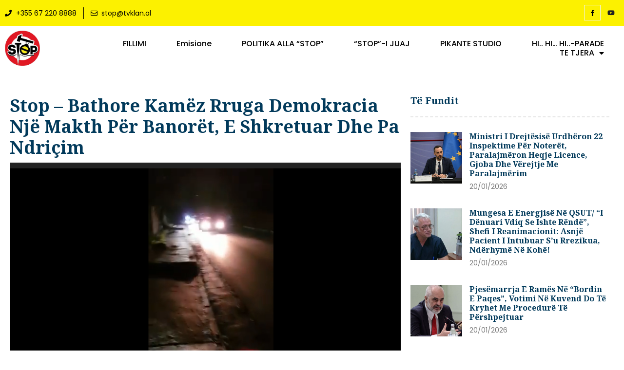

--- FILE ---
content_type: text/css
request_url: https://stop.tvklan.al/wp-admin/css/media.min.css?ver=6.2.8
body_size: 4312
content:
/*! This file is auto-generated */
.media-item .describe{border-collapse:collapse;width:100%;border-top:1px solid #dcdcde;clear:both;cursor:default}.media-item.media-blank .describe{border:0}.media-item .describe th{vertical-align:top;text-align:left;padding:5px 10px 10px;width:140px}.media-item .describe .align th{padding-top:0}.media-item .media-item-info tr{background-color:transparent}.media-item .describe td{padding:0 8px 8px 0;vertical-align:top}.media-item thead.media-item-info td{padding:4px 10px 0}.media-item .media-item-info .A1B1{padding:0 0 0 10px}.media-item td.savesend{padding-bottom:15px}.media-item .thumbnail{max-height:128px;max-width:128px}.media-list-subtitle{display:block}.media-list-title{display:block}#wpbody-content #async-upload-wrap a{display:none}.media-upload-form{margin-top:20px}.media-upload-form td label{margin-right:6px;margin-left:2px}.media-upload-form .align .field label{display:inline;padding:0 0 0 23px;margin:0 1em 0 3px;font-weight:600}.media-upload-form tr.image-size label{margin:0 0 0 5px;font-weight:600}.media-upload-form th.label label{font-weight:600;margin:.5em;font-size:13px}.media-upload-form th.label label span{padding:0 5px}.media-item .describe input[type=text],.media-item .describe textarea{width:460px}.media-item .describe p.help{margin:0;padding:0 0 0 5px}.describe-toggle-off,.describe-toggle-on{display:block;line-height:2.76923076;float:right;margin-right:10px}.media-item-wrapper{display:grid;grid-template-columns:1fr 1fr}.media-item .attachment-tools{display:flex;justify-content:flex-end;align-items:center}.media-item .edit-attachment{padding:14px 0;display:block;margin-right:10px}.media-item .edit-attachment.copy-to-clipboard-container{margin-top:0}.media-item-copy-container .success{line-height:0}.media-item button .copy-attachment-url{margin-top:14px}.media-item .copy-to-clipboard-container{margin-top:7px}.media-item .describe-toggle-off,.media-item.open .describe-toggle-on{display:none}.media-item.open .describe-toggle-off{display:block}.media-upload-form .media-item{min-height:70px;margin-bottom:1px;position:relative;width:100%;background:#fff}.media-upload-form .media-item,.media-upload-form .media-item .error{box-shadow:0 1px 0 #dcdcde}#media-items:empty{border:0 none}.media-item .filename{padding:14px 0;overflow:hidden;margin-left:6px}.media-item .pinkynail{float:left;margin:0 10px 0 0;max-height:70px;max-width:70px}.media-item .startclosed,.media-item .startopen{display:none}.media-item .original{position:relative;min-height:34px}.media-item .progress{float:right;height:22px;margin:7px 6px;width:200px;line-height:2em;padding:0;overflow:hidden;border-radius:22px;background:#dcdcde;box-shadow:inset 0 1px 2px rgba(0,0,0,.1)}.media-item .bar{z-index:9;width:0;height:100%;margin-top:-22px;border-radius:22px;background-color:#2271b1;box-shadow:inset 0 0 2px rgba(0,0,0,.3)}.media-item .progress .percent{z-index:10;position:relative;width:200px;padding:0;color:#fff;text-align:center;line-height:22px;font-weight:400;text-shadow:0 1px 2px rgba(0,0,0,.2)}.upload-php .fixed .column-parent{width:15%}.js .html-uploader #plupload-upload-ui{display:none}.js .html-uploader #html-upload-ui{display:block}#html-upload-ui #async-upload{font-size:1em}.media-upload-form .media-item .error,.media-upload-form .media-item.error{width:auto;margin:0 0 1px}.media-upload-form .media-item .error{padding:10px 0 10px 14px;min-height:50px}.media-item .error-div button.dismiss{float:right;margin:0 10px 0 15px}.find-box{background-color:#fff;box-shadow:0 3px 6px rgba(0,0,0,.3);width:600px;overflow:hidden;margin-left:-300px;position:fixed;top:30px;bottom:30px;left:50%;z-index:100105}.find-box-head{background:#fff;border-bottom:1px solid #dcdcde;height:36px;font-size:18px;font-weight:600;line-height:2;padding:0 36px 0 16px;position:absolute;top:0;left:0;right:0}.find-box-inside{overflow:auto;padding:16px;background-color:#fff;position:absolute;top:37px;bottom:45px;overflow-y:scroll;width:100%;box-sizing:border-box}.find-box-search{padding-bottom:16px}.find-box-search .spinner{float:none;left:105px;position:absolute}#find-posts-response,.find-box-search{position:relative}#find-posts-input,#find-posts-search{float:left}#find-posts-input{width:140px;height:28px;margin:0 4px 0 0}.widefat .found-radio{padding-right:0;width:16px}#find-posts-close{width:36px;height:36px;border:none;padding:0;position:absolute;top:0;right:0;cursor:pointer;text-align:center;background:0 0;color:#646970}#find-posts-close:focus,#find-posts-close:hover{color:#135e96}#find-posts-close:focus{box-shadow:0 0 0 1px #4f94d4,0 0 2px 1px rgba(79,148,212,.8);outline:2px solid transparent;outline-offset:-2px}#find-posts-close:before{font:normal 20px/36px dashicons;vertical-align:top;speak:never;-webkit-font-smoothing:antialiased;-moz-osx-font-smoothing:grayscale;content:"\f158"}.find-box-buttons{padding:8px 16px;background:#fff;border-top:1px solid #dcdcde;position:absolute;bottom:0;left:0;right:0}@media screen and (max-width:782px){.find-box-inside{bottom:57px}}@media screen and (max-width:660px){.find-box{top:0;bottom:0;left:0;right:0;margin:0;width:100%}}.ui-find-overlay{position:fixed;top:0;left:0;right:0;bottom:0;background:#000;opacity:.7;z-index:100100}.drag-drop #drag-drop-area{border:4px dashed #c3c4c7;height:200px}.drag-drop .drag-drop-inside{margin:60px auto 0;width:250px}.drag-drop-inside p{font-size:14px;margin:5px 0;display:none}.drag-drop .drag-drop-inside p{text-align:center}.drag-drop-inside p.drag-drop-info{font-size:20px}.drag-drop .drag-drop-inside p,.drag-drop-inside p.drag-drop-buttons{display:block}.drag-drop.drag-over #drag-drop-area{border-color:#9ec2e6}#plupload-upload-ui{position:relative}.media-frame.mode-grid,.media-frame.mode-grid .attachments-browser.has-load-more .attachments-wrapper,.media-frame.mode-grid .attachments-browser:not(.has-load-more) .attachments,.media-frame.mode-grid .media-frame-content,.media-frame.mode-grid .uploader-inline-content{position:static}.media-frame.mode-grid .media-frame-menu,.media-frame.mode-grid .media-frame-router,.media-frame.mode-grid .media-frame-title{display:none}.media-frame.mode-grid .media-frame-content{background-color:transparent;border:none}.upload-php .mode-grid .media-sidebar{position:relative;width:auto;margin-top:12px;padding:0 16px;border-left:4px solid #d63638;box-shadow:0 1px 1px 0 rgba(0,0,0,.1);background-color:#fff}.upload-php .mode-grid .hide-sidebar .media-sidebar{display:none}.upload-php .mode-grid .media-sidebar .media-uploader-status{border-bottom:none;padding-bottom:0;max-width:100%}.upload-php .mode-grid .media-sidebar .upload-error{margin:12px 0;padding:4px 0 0;border:none;box-shadow:none;background:0 0}.upload-php .mode-grid .media-sidebar .media-uploader-status.errors h2{display:none}.media-frame.mode-grid .uploader-inline{position:relative;top:auto;right:auto;left:auto;bottom:auto;padding-top:0;margin-top:20px;border:4px dashed #c3c4c7}.media-frame.mode-select .attachments-browser.fixed:not(.has-load-more) .attachments,.media-frame.mode-select .attachments-browser.has-load-more.fixed .attachments-wrapper{position:relative;top:94px;padding-bottom:94px}.media-frame.mode-grid .attachment.details:focus,.media-frame.mode-grid .attachment:focus,.media-frame.mode-grid .selected.attachment:focus{box-shadow:inset 0 0 2px 3px #f0f0f1,inset 0 0 0 7px #4f94d4;outline:2px solid transparent;outline-offset:-6px}.media-frame.mode-grid .selected.attachment{box-shadow:inset 0 0 0 5px #f0f0f1,inset 0 0 0 7px #c3c4c7}.media-frame.mode-grid .attachment.details{box-shadow:inset 0 0 0 3px #f0f0f1,inset 0 0 0 7px #4f94d4}.media-frame.mode-grid.mode-select .attachment .thumbnail{opacity:.65}.media-frame.mode-select .attachment.selected .thumbnail{opacity:1}.media-frame.mode-grid .media-toolbar{margin-bottom:15px;height:auto}.media-frame.mode-grid .media-toolbar select{margin:0 10px 0 0}.media-frame.mode-grid.mode-edit .media-toolbar-secondary>.select-mode-toggle-button{margin:0 8px 0 0;vertical-align:middle}.media-frame.mode-grid .attachments-browser .bulk-select{display:inline-block;margin:0 10px 0 0}.media-frame.mode-grid .search{margin-top:0}.media-search-input-label{margin:0 .2em 0 0;vertical-align:baseline}.media-frame.mode-grid .media-search-input-label{position:static;margin:0 .5em 0 0}.attachments-browser .media-toolbar-secondary>.media-button{margin-right:10px}.media-frame.mode-select .attachments-browser.fixed .media-toolbar{position:fixed;top:32px;left:auto;right:20px;margin-top:0}.media-frame.mode-grid .attachments-browser{padding:0}.media-frame.mode-grid .attachments-browser .attachments{padding:2px}.media-frame.mode-grid .attachments-browser .no-media{color:#646970;font-size:18px;font-style:normal;margin:0;padding:100px 0 0;text-align:center}.edit-attachment-frame{display:block;height:100%;width:100%}.edit-attachment-frame .edit-media-header{overflow:hidden}.upload-php .media-modal-close .media-modal-icon:before{content:"\f335";font-size:22px}.edit-attachment-frame .edit-media-header .left,.edit-attachment-frame .edit-media-header .right,.upload-php .media-modal-close{cursor:pointer;color:#787c82;background-color:transparent;height:50px;width:50px;padding:0;position:absolute;text-align:center;border:0;border-left:1px solid #dcdcde;transition:color .1s ease-in-out,background .1s ease-in-out}.upload-php .media-modal-close{top:0;right:0}.edit-attachment-frame .edit-media-header .left{right:102px}.edit-attachment-frame .edit-media-header .right{right:51px}.edit-attachment-frame .media-frame-title{left:0;right:150px}.edit-attachment-frame .edit-media-header .left:before,.edit-attachment-frame .edit-media-header .right:before{font:normal 20px/50px dashicons!important;display:inline;font-weight:300}.edit-attachment-frame .edit-media-header .left:focus,.edit-attachment-frame .edit-media-header .left:hover,.edit-attachment-frame .edit-media-header .right:focus,.edit-attachment-frame .edit-media-header .right:hover,.upload-php .media-modal-close:focus,.upload-php .media-modal-close:hover{background:#dcdcde;border-color:#c3c4c7;color:#000;outline:0;box-shadow:none}.edit-attachment-frame .edit-media-header .left:focus,.edit-attachment-frame .edit-media-header .right:focus,.upload-php .media-modal-close:focus{outline:2px solid transparent;outline-offset:-2px}.upload-php .media-modal-close:focus .media-modal-icon:before,.upload-php .media-modal-close:hover .media-modal-icon:before{color:#000}.edit-attachment-frame .edit-media-header .left:before{content:"\f341"}.edit-attachment-frame .edit-media-header .right:before{content:"\f345"}.edit-attachment-frame .edit-media-header [disabled],.edit-attachment-frame .edit-media-header [disabled]:hover{color:#c3c4c7;background:inherit;cursor:default}.edit-attachment-frame .media-frame-content,.edit-attachment-frame .media-frame-router{left:0}.edit-attachment-frame .media-frame-content{border-bottom:none;bottom:0;top:50px}.edit-attachment-frame .attachment-details{position:absolute;overflow:auto;top:0;bottom:0;right:0;left:0;box-shadow:inset 0 4px 4px -4px rgba(0,0,0,.1)}.edit-attachment-frame .attachment-media-view{float:left;width:65%;height:100%}.edit-attachment-frame .attachment-media-view .thumbnail{box-sizing:border-box;padding:16px;height:100%}.edit-attachment-frame .attachment-media-view .details-image{display:block;margin:0 auto 16px;max-width:100%;max-height:90%;max-height:calc(100% - 42px);background-image:linear-gradient(45deg,#c3c4c7 25%,transparent 25%,transparent 75%,#c3c4c7 75%,#c3c4c7),linear-gradient(45deg,#c3c4c7 25%,transparent 25%,transparent 75%,#c3c4c7 75%,#c3c4c7);background-position:0 0,10px 10px;background-size:20px 20px}.edit-attachment-frame .attachment-media-view .details-image.icon{background:0 0}.edit-attachment-frame .attachment-media-view .attachment-actions{text-align:center}.edit-attachment-frame .wp-media-wrapper{margin-bottom:12px}.edit-attachment-frame input,.edit-attachment-frame textarea{padding:4px 8px;line-height:1.42857143}.edit-attachment-frame .attachment-info{overflow:auto;box-sizing:border-box;margin-bottom:0;padding:12px 16px 0;width:35%;height:100%;box-shadow:inset 0 4px 4px -4px rgba(0,0,0,.1);border-bottom:0;border-left:1px solid #dcdcde;background:#f6f7f7}.edit-attachment-frame .attachment-info .details,.edit-attachment-frame .attachment-info .settings{position:relative;overflow:hidden;float:none;margin-bottom:15px;padding-bottom:15px;border-bottom:1px solid #dcdcde}.edit-attachment-frame .attachment-info .filename{font-weight:400;color:#646970}.edit-attachment-frame .attachment-info .thumbnail{margin-bottom:12px}.attachment-info .actions{margin-bottom:16px}.attachment-info .actions a{display:inline;text-decoration:none}.copy-to-clipboard-container{display:flex;align-items:center;margin-top:8px;clear:both}.copy-to-clipboard-container .copy-attachment-url{white-space:normal}.copy-to-clipboard-container .success{color:#008a20;margin-left:8px}.wp_attachment_details .attachment-alt-text{margin-bottom:5px}.wp_attachment_details #attachment_alt{max-width:500px;height:3.28571428em}.wp_attachment_details .attachment-alt-text-description{margin-top:5px}.wp_attachment_details label[for=content]{font-size:13px;line-height:1.5;margin:1em 0}.wp_attachment_details #attachment_caption{height:4em}.describe .image-editor{vertical-align:top}.imgedit-wrap{position:relative;padding-top:10px}.imgedit-settings fieldset,.imgedit-settings p{margin:8px 0}.imgedit-settings legend{margin-bottom:5px}.describe .imgedit-wrap .imgedit-settings{padding:0 5px}.wp_attachment_holder div.updated{margin-top:0}.wp_attachment_holder .imgedit-wrap>div{height:auto}.wp_attachment_holder .imgedit-wrap .imgedit-panel-content{float:left;padding:3px 16px 0 0;min-width:400px;max-width:calc(100% - 266px)}.wp_attachment_holder .imgedit-wrap .imgedit-settings{float:right;width:250px}.imgedit-settings input{margin-top:0;vertical-align:middle}.imgedit-wait{position:absolute;top:0;bottom:0;width:100%;background:#fff;opacity:.7;display:none}.imgedit-wait:before{content:"";display:block;width:20px;height:20px;position:absolute;left:50%;top:50%;margin:-10px 0 0 -10px;background:transparent url(../images/spinner.gif) no-repeat center;background-size:20px 20px;transform:translateZ(0)}.no-float{float:none}.imgedit-settings .disabled,.media-disabled{color:#a7aaad}.A1B1{overflow:hidden}.A1B1 .button,.wp_attachment_image .button{float:left}.no-js .wp_attachment_image .button{display:none}.A1B1 .spinner,.wp_attachment_image .spinner{float:left}.imgedit-menu{margin:0 0 12px}.imgedit-menu .note-no-rotate{clear:both;margin:0;padding:1em 0 0}.image-editor .imgedit-menu .button{display:inline-block;width:auto;min-height:28px;font-size:13px;line-height:2;margin:0 8px 8px 0;padding:0 10px}.imgedit-menu .button:before{font:normal 16px/1 dashicons;margin-right:8px;speak:never;vertical-align:middle;position:relative;top:-2px;-webkit-font-smoothing:antialiased;-moz-osx-font-smoothing:grayscale}.imgedit-menu .button.disabled{color:#a7aaad;border-color:#dcdcde;background:#f6f7f7;box-shadow:none;text-shadow:0 1px 0 #fff;cursor:default;transform:none}.imgedit-crop:before{content:"\f165"}.imgedit-rleft:before{content:"\f166"}.imgedit-rright:before{content:"\f167"}.imgedit-flipv:before{content:"\f168"}.imgedit-fliph:before{content:"\f169"}.imgedit-undo:before{content:"\f171"}.imgedit-redo:before{content:"\f172"}.imgedit-crop-wrap{position:relative}.imgedit-crop-wrap img{background-image:linear-gradient(45deg,#c3c4c7 25%,transparent 25%,transparent 75%,#c3c4c7 75%,#c3c4c7),linear-gradient(45deg,#c3c4c7 25%,transparent 25%,transparent 75%,#c3c4c7 75%,#c3c4c7);background-position:0 0,10px 10px;background-size:20px 20px}.imgedit-crop{margin:0 8px 0 0}.imgedit-rleft{margin:0 3px}.imgedit-rright{margin:0 8px 0 3px}.imgedit-flipv{margin:0 3px}.imgedit-fliph{margin:0 8px 0 3px}.imgedit-undo{margin:0 3px}.imgedit-redo{margin:0 8px 0 3px}.imgedit-thumbnail-preview{margin:10px 8px 0 0}.imgedit-thumbnail-preview-caption{display:block}#poststuff .imgedit-group-top h2{display:inline-block;margin:0;padding:0;font-size:14px;line-height:1.4}#poststuff .imgedit-group-top .button-link{text-decoration:none;color:#1d2327}.imgedit-applyto .imgedit-label{display:block;padding:.5em 0 0}.imgedit-help{display:none;padding-bottom:8px}.imgedit-help.imgedit-restore{padding-bottom:0}.image-editor .imgedit-settings .imgedit-help-toggle,.image-editor .imgedit-settings .imgedit-help-toggle:active,.image-editor .imgedit-settings .imgedit-help-toggle:hover{border:1px solid transparent;margin:-1px 0 0 -1px;padding:0;background:0 0;color:#2271b1;font-size:20px;line-height:1;cursor:pointer;box-sizing:content-box;box-shadow:none}.image-editor .imgedit-settings .imgedit-help-toggle:focus{color:#2271b1;border-color:#4f94d4;box-shadow:0 0 3px rgba(34,113,177,.8);outline:2px solid transparent}.form-table td.imgedit-response{padding:0}.imgedit-submit{margin:8px 0 0}.imgedit-submit-btn{margin-left:20px}.imgedit-wrap .nowrap{white-space:nowrap;font-size:12px;line-height:inherit}span.imgedit-scale-warn{color:#d63638;font-size:20px;font-style:normal;visibility:hidden;vertical-align:middle}.imgedit-save-target{margin:8px 0}.imgedit-save-target legend{font-weight:600}.imgedit-group{margin-bottom:8px;padding:10px}.imgedit-settings .imgedit-original-dimensions{display:inline-block}.imgedit-settings .imgedit-crop-ratio input[type=text],.imgedit-settings .imgedit-crop-sel input[type=text],.imgedit-settings .imgedit-scale input[type=text]{width:80px;font-size:14px;padding:0 8px}.imgedit-separator{display:inline-block;width:7px;text-align:center;font-size:13px;color:#3c434a}.imgedit-settings .imgedit-scale-button-wrapper{margin-top:.3077em;display:block}.imgedit-settings .imgedit-scale .button{margin-bottom:0}audio,video{display:inline-block;max-width:100%}.wp-core-ui .mejs-container{width:100%;max-width:100%}.wp-core-ui .mejs-container *{box-sizing:border-box}.wp-core-ui .mejs-time{box-sizing:content-box}@media print,(-webkit-min-device-pixel-ratio:1.25),(min-resolution:120dpi){.imgedit-wait:before{background-image:url(../images/spinner-2x.gif)}}@media screen and (max-width:782px){.edit-attachment-frame input,.edit-attachment-frame textarea{line-height:1.5}.wp_attachment_details label[for=content]{font-size:14px;line-height:1.5}.wp_attachment_details textarea{line-height:1.5}.wp_attachment_details #attachment_alt{height:3.375em}.media-upload-form .media-item .error,.media-upload-form .media-item.error{font-size:13px;line-height:1.5}.media-upload-form .media-item.error{padding:1px 10px}.media-upload-form .media-item .error{padding:10px 0 10px 12px}.imgedit-settings .imgedit-crop-ratio input[type=text],.imgedit-settings .imgedit-crop-sel input[type=text],.imgedit-settings .imgedit-scale input[type=text]{font-size:16px;padding:6px 10px}.wp_attachment_holder .imgedit-wrap .imgedit-panel-content,.wp_attachment_holder .imgedit-wrap .imgedit-settings{float:none;width:auto;max-width:none;padding-bottom:16px}.copy-to-clipboard-container .success{font-size:14px}.imgedit-crop-wrap img{width:100%}.media-modal .imgedit-wrap .imgedit-panel-content,.media-modal .imgedit-wrap .imgedit-settings{position:initial!important}.media-modal .imgedit-wrap .imgedit-settings{box-sizing:border-box;width:100%!important}.imgedit-settings .imgedit-scale-button-wrapper{display:inline-block}}@media only screen and (max-width:600px){.media-item-wrapper{grid-template-columns:1fr}}@media only screen and (max-width:1120px){#wp-media-grid .wp-filter .attachment-filters{max-width:100%}}@media only screen and (max-width:782px){.media-frame.mode-select .attachments-browser.fixed .media-toolbar{top:46px;right:10px}}@media only screen and (max-width:600px){.media-frame.mode-select .attachments-browser.fixed .media-toolbar{top:0}}@media only screen and (max-width:480px){.edit-attachment-frame .media-frame-title{right:110px}.edit-attachment-frame .edit-media-header .left,.edit-attachment-frame .edit-media-header .right,.upload-php .media-modal-close{width:40px;height:40px}.edit-attachment-frame .edit-media-header .left:before,.edit-attachment-frame .edit-media-header .right:before{line-height:40px!important}.edit-attachment-frame .edit-media-header .left{right:82px}.edit-attachment-frame .edit-media-header .right{right:41px}.edit-attachment-frame .media-frame-content{top:40px}.edit-attachment-frame .attachment-media-view{float:none;height:auto;width:100%}.edit-attachment-frame .attachment-info{height:auto;width:100%}}@media only screen and (max-width:640px),screen and (max-height:400px){.upload-php .mode-grid .media-sidebar{max-width:100%}}